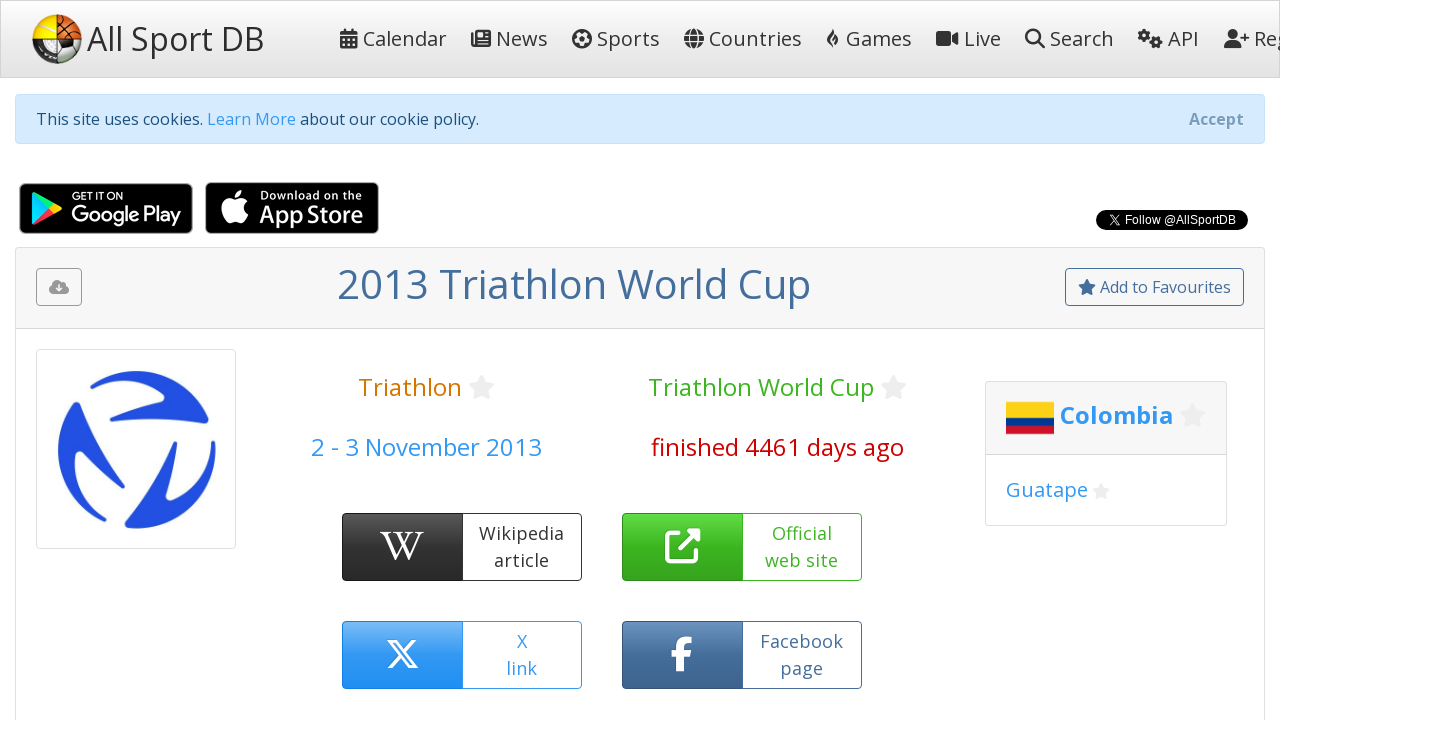

--- FILE ---
content_type: text/html; charset=utf-8
request_url: https://allsportdb.com/Events/2013-Triathlon-World-Cup-878
body_size: 8491
content:

<!DOCTYPE html>
<html lang="en-gb">
<head>
    <meta charset="utf-8" />
    <meta name="viewport" content="width=device-width, initial-scale=1.0" />
    <meta name="keywords" content="sport, sport calendar, world sport calendar, sport database, world sport events, sport events, sport events database, sports calendar, world sports calendar, sports database, world sports events, sports events, sports events database, live stream, tickets, 2013 Triathlon World Cup" />
        <meta name="description" content="AllSportDB contains details of hundreds of sport events around the world and allows sports fans to keep track of their favourite sports - 2013 Triathlon World Cup" />
    <meta name="classification" content="Sport, Sports, All Sports, World Sports, live stream, tickets" />
    <meta name="author" content="AllSportDB.com" />
    <meta name="copyright" content="AllSportDB.com" />
    <title>2013 Triathlon World Cup</title>
    <link rel="icon" type="image/png" href="/favicon.png" />
    <link rel="shortcut icon" type="image/png" href="/favicon.png" />
    <link rel="apple-touch-icon" href="/img/apple-touch-icon.png" />
    <link rel="apple-touch-icon" sizes="72x72" href="/img/apple-touch-icon-72x72.png" />
    <link rel="apple-touch-icon" sizes="114x114" href="/img/apple-touch-icon-114x114.png" />
    <link rel="apple-touch-icon" sizes="144x144" href="/img/apple-touch-icon-144x144.png" />
    <link rel="stylesheet" href="/css/site.css?v2" />
    <link rel="stylesheet" href="/css/bootstrap.css" />
    <link rel="stylesheet" href="https://code.jquery.com/ui/1.12.1/themes/cupertino/jquery-ui.css">

    <link rel="stylesheet" href="/css/fontawesome.css" />
    <link rel="stylesheet" href="/css/brands.css" />
    <link rel="stylesheet" href="/css/solid.css" />

    <!-- Google Tag Manager -->
    <script>
        (function (w, d, s, l, i) {
            w[l] = w[l] || []; w[l].push({
                'gtm.start':
                    new Date().getTime(), event: 'gtm.js'
            }); var f = d.getElementsByTagName(s)[0],
                j = d.createElement(s), dl = l != 'dataLayer' ? '&l=' + l : ''; j.async = true; j.src =
                    'https://www.googletagmanager.com/gtm.js?id=' + i + dl; f.parentNode.insertBefore(j, f);
        })(window, document, 'script', 'dataLayer', 'GTM-KBHH6L');</script>
    <!-- End Google Tag Manager -->
    
        <meta name="twitter:card" content="product" />
        <meta name="twitter:site" content="&amp;AllSportDB" />
        <meta name="twitter:creator" content="&amp;AllSportDB" />
        <meta name="twitter:domain" content="allsportdb.com" />
        <meta name="twitter:title" content="2013 Triathlon World Cup" />
        <meta name="twitter:description" content="AllSportDB contains details of hundreds of sport events around the world and allows sports fans to keep track of their favourite sports - 2013 Triathlon World Cup" />
        <meta name="twitter:image" content="https://storage.allsportdb.com/orig/comp/e0b483c8-dd61-43b3-a3a5-56f68d9868ac" />
        <meta name="twitter:label1" content="Dates" />
        <meta name="twitter:data1" content="2 - 3 November 2013" />
        <meta name="twitter:label2" content="Location" />
        <meta name="twitter:data2" content="Colombia Guatape" />
        <meta property="og:url" content="https://allsportdb.com/Events/2013-Triathlon-World-Cup-878" />
        <meta property="og:type" content="website" />
        <meta property="og:title" content="2013 Triathlon World Cup" />
        <meta property="og:description" content="AllSportDB contains details of hundreds of sport events around the world and allows sports fans to keep track of their favourite sports - 2013 Triathlon World Cup" />
        <meta property="og:image" content="https://storage.allsportdb.com/orig/comp/e0b483c8-dd61-43b3-a3a5-56f68d9868ac" />
        <meta property="fb:app_id" content="1563707857244995" />
        <link rel="canonical" href="https://allsportdb.com/Events/2013-Triathlon-World-Cup-878" />

</head>
<body>

    <!-- Google Tag Manager (noscript) -->
    <noscript>
        <iframe src="https://www.googletagmanager.com/ns.html?id=GTM-KBHH6L"
                height="0" width="0" style="display:none;visibility:hidden"></iframe>
    </noscript>
    <!-- End Google Tag Manager (noscript) -->

    <header>
        <nav class="navbar navbar-expand-lg navbar-light bg-light">
            <div class="container-fluid">
                <a class="navbar-brand text-nowrap" href="/">
                    <img src="/img/logo.png" height="50" width="50" title="AllSportDB.com Logo" alt="AllSportDB.com Logo" />&nbsp;<span class="h2 align-middle pr-5">All Sport DB</span>
                </a>
                <button class="navbar-toggler" type="button" data-bs-toggle="collapse" data-bs-target=".navbar-collapse" aria-controls="navbarSupportedContent" aria-expanded="false" aria-label="Toggle navigation">
                    <span class="navbar-toggler-icon"></span>
                </button>
                <div class="navbar-collapse collapse" id="navbarColor03">
                    <ul class="navbar-nav flex-grow-1">
                        <li class="nav-item">
                            <a class="nav-link text-dark text-nowrap" href="/"><i class="far fa-calendar-alt"></i>&nbsp;Calendar</a>
                        </li>
                        <li class="nav-item">
                            <a class="nav-link text-dark text-nowrap" href="/Home/News"><i class="far fa-newspaper"></i>&nbsp;News</a>
                        </li>
                        <li class="nav-item">
                            <a class="nav-link text-dark text-nowrap" href="/Home/SportIndex"><i class="fa-solid fa-futbol"></i>&nbsp;Sports</a>
                        </li>
                        <li class="nav-item">
                            <a class="nav-link text-dark text-nowrap" href="/Home/CountryIndex"><i class="fa-solid fa-globe"></i>&nbsp;Countries</a>
                        </li>
                        <li class="nav-item">
                            <a class="nav-link text-dark text-nowrap" href="/Home/Games"><i class="fa-brands fa-gripfire"></i>&nbsp;Games</a>
                        </li>
                        <li class="nav-item">
                            <a class="nav-link text-dark text-nowrap" href="/Home/LiveIndex"><i class="fa-solid fa-video"></i>&nbsp;Live</a>
                        </li>
                        <li class="nav-item">
                            <a class="nav-link text-dark text-nowrap" href="/Home/Search"><i class="fa-solid fa-search"></i>&nbsp;Search</a>
                        </li>
                        <li class="nav-item">
                            <a class="nav-link text-dark text-nowrap" href="/Home/ApiIndex"><i class="fa-solid fa-cogs"></i>&nbsp;API</a>
                        </li>
                    </ul>
                    
<ul class="navbar-nav">
        <li class="nav-item">
            <form class="form-inline" action="/Home/Login?returnUrl=https%3A%2F%2Fallsportdb.com%2FEvents%2F2013-Triathlon-World-Cup-878" method="post">
                <button type="submit" class="nav-link btn btn-link text-dark text-nowrap"><i class="fa-solid fa-user-plus"></i>&nbsp;Register</button>
            <input name="__RequestVerificationToken" type="hidden" value="CfDJ8MZzsMkoLeRMoIegHJdUBxKUPVg6--oaQXh7UloEoQHeyRx7xMzssScHOK1u6vx6n2Ys1gLBGCSf4h6E-ohZsfNTm9MrpV9T5PbawqSoh65Ej1IIFmSeY9sGvVvN_lQsUCJcA7GbcYfNesI6t07qGi4" /></form>
        </li>
        <li class="nav-item">
            <form class="form-inline" action="/Home/Login?returnUrl=https%3A%2F%2Fallsportdb.com%2FEvents%2F2013-Triathlon-World-Cup-878" method="post">
                <button type="submit" class="nav-link btn btn-link text-dark text-nowrap"><i class="fa-solid fa-sign-in-alt"></i>&nbsp;Login</button>
            <input name="__RequestVerificationToken" type="hidden" value="CfDJ8MZzsMkoLeRMoIegHJdUBxKUPVg6--oaQXh7UloEoQHeyRx7xMzssScHOK1u6vx6n2Ys1gLBGCSf4h6E-ohZsfNTm9MrpV9T5PbawqSoh65Ej1IIFmSeY9sGvVvN_lQsUCJcA7GbcYfNesI6t07qGi4" /></form>
        </li>
</ul>

                </div>
            </div>
        </nav>
    </header>


    <!-- Begin Facebook button setup script -->
    <div id="fb-root"></div>
    <script async defer crossorigin="anonymous" src="https://connect.facebook.net/en_GB/sdk.js#xfbml=1&version=v6.0&appId=1563707857244995&autoLogAppEvents=1"></script>
    <!-- End Facebook button setup script -->
    <!-- Begin Twitter button setup script -->
    <script async src="https://platform.twitter.com/widgets.js" charset="utf-8"></script>
    <!-- End Twitter button setup script -->

    <div class="container-fluid" style="max-width: 1600px;">
        


        <div id="cookieConsent" class="alert alert-info alert-dismissible fade show mt-3" role="alert">
            This site uses cookies. <a href="/Home/Cookies">Learn More</a> about our cookie policy.
            <button type="button" class="accept-policy close" data-bs-dismiss="alert" aria-label="Close" data-cookie-string=".AspNet.Consent=yes; expires=Wed, 20 Jan 2027 13:27:08 GMT; path=/; secure; samesite=none">
                <span aria-hidden="true">Accept</span>
            </button>
        </div>
        <script>
            (function () {
                var button = document.querySelector("#cookieConsent button[data-cookie-string]");
                button.addEventListener("click", function (event) {
                    document.cookie = button.dataset.cookieString;
                }, false);
            })();
        </script>

        
    <!-- Modal -->
    <div class="modal fade" id="showRegisterPopUpModal" tabindex="-1" role="dialog" aria-labelledby="showRegisterPopUpModalLabel" aria-hidden="true">
        <div class="modal-dialog modal-dialog-centered" role="document">
            <div class="modal-content">
                <div class="modal-header">
                    <h5 class="modal-title" id="showRegisterPopUpModalLabel">Create free personal account</h5>
                </div>
                <div class="modal-body justify-content-center p-4">

                    <div class="alert alert-primary" role="alert">
                        <span class="lead">Benefits for registered users:</span>
                        <ul class="py-3">
                            <li>Select favourite sports, countries, cities, etc.</li>
                            <li>Get email notifications on event updates</li>
                            <li>Get AllSportDB newsletter</li>
                        </ul>
                        <form class="form-inline" action="/Home/Login?returnUrl=https%3A%2F%2Fallsportdb.com%2FEvents%2F2013-Triathlon-World-Cup-878" method="post">
                            <button type="submit" class="btn btn-primary text-nowrap"><i class="fa-solid fa-user-plus"></i><span class="">&nbsp;Register / Login</span></button>
                        <input name="__RequestVerificationToken" type="hidden" value="CfDJ8MZzsMkoLeRMoIegHJdUBxKUPVg6--oaQXh7UloEoQHeyRx7xMzssScHOK1u6vx6n2Ys1gLBGCSf4h6E-ohZsfNTm9MrpV9T5PbawqSoh65Ej1IIFmSeY9sGvVvN_lQsUCJcA7GbcYfNesI6t07qGi4" /></form>
                    </div>

                </div>
                    <div class="modal-footer">
                        <button type="button" class="accept-policy close" data-bs-dismiss="modal" aria-label="Close" data-cookie-string="registerpopupclosed=true">
                            <span aria-hidden="true">Close&nbsp;&times;</span>
                        </button>
                    </div>
                </div>
        </div>
    </div>
    <script>
        (function () {
            var button = document.querySelector("#showRegisterPopUpModal button[data-cookie-string]");
            button.addEventListener("click", function (event) {
                var d = new Date();
                var exdays = 365;
                d.setTime(d.getTime() + (exdays * 24 * 60 * 60 * 1000));
                var expires = "expires=" + d.toUTCString();
                document.cookie = button.dataset.cookieString + ";" + expires + ";path=/;secure;samesite=strict";
            }, false);
        })();

        window.addEventListener("load", function () {
            setTimeout(function () {
                $('#showRegisterPopUpModal').modal('show');
            }, 4000);
        });
    </script>


        


        <main role="main">
            

<script type="application/ld&#x2B;json">
    {
    "@context": "http://schema.org",
    "@type": "SportsEvent",
    "name": "2013 Triathlon World Cup",
    "description": "2013 Triathlon World Cup",

        "startDate" : "2013-11-02",
        "endDate" : "2013-11-03",
    "url" : "https://allsportdb.com/Events/2013-Triathlon-World-Cup-878",
        "image" : ["https://storage.allsportdb.com/orig/comp/e0b483c8-dd61-43b3-a3a5-56f68d9868ac"],
    "performer" : {},
    "location" : [
            {
            "@type" : "City",
            "name" : "Guatape",
            "address" : "Guatape, Colombia"
            }
    ]}
</script>

<div class="row justify-content-between">
    <div class="col-auto">
        <a class="px-1" href='https://play.google.com/store/apps/details?id=com.LorusSoftware.AllSportDBLive'><img alt='Get it on Google Play' src='/img/app_download_google.png' /></a>
        <a class="px-1" href='https://itunes.apple.com/us/app/all-sport-db-live/id1541527180'><img alt='Download on the App Store' src='/img/app_download_apple.png' /></a>
    </div>
    <div class="col-auto mt-3">
        
    <div>
        <div class="text-right">
            <div class="fb-like" data-href="https://allsportdb.com/Events/2013-Triathlon-World-Cup-878" data-width="" data-layout="button_count" data-action="like" data-size="small" data-share="true"></div>
        </div>
        <div class="text-right">
            <a href="https://twitter.com/AllSportDB?ref_src=twsrc%5Etfw" class="twitter-follow-button align-middle" data-show-count="true">Follow @AllSportDB</a>
        </div>
    </div>

    </div>
</div>

<div itemscope itemtype="http://schema.org/Event">

    <div class="card">
        <div class="card-header text-center">
            
<div class="float-left pt-2">
    <div class="btn btn-outline-secondary" title="Please login to download iCalendar" data-bs-toggle="tooltip" data-placement="bottom"><i class="fa-solid fa-cloud-download-alt"></i></div>
</div>

            
<div class="float-right pt-2">
        <a href="/UserAccount/AddFavouriteEvent/878?mode=1" class="btn btn-outline-primary" title="Add to Favourites to get notified about updates and changes" data-bs-toggle="tooltip" data-placement="bottom"><i class="far fa-star"></i>&nbsp;Add to Favourites</a>
</div>
            <h1 itemprop="name" class="text-primary">
                2013 Triathlon World Cup
            </h1>
        </div>
        
<div class="card-body position-relative">
    

    <div class="row">
            <div class="col-auto">
                <img src="https://storage.allsportdb.com/orig/comp/e0b483c8-dd61-43b3-a3a5-56f68d9868ac" style="max-width: 200px; max-height: 200px;" class="img-thumbnail rounded" alt="2013 Triathlon World Cup" />
            </div>
            <link rel="image_src" href="https://storage.allsportdb.com/orig/comp/e0b483c8-dd61-43b3-a3a5-56f68d9868ac" />
        <div class="col">
            <div class="row justify-content-center pt-4">
                <div class="col h4 text-center">
                    <a href="/Sports/Triathlon" class="text-warning">Triathlon</a>
                    
<a href="#" class="link-fav-selected text-warning small" data-object-type="Sport" data-id="51" title="Remove from Favourite Sports" style="display:none" data-bs-toggle="tooltip" data-placement="bottom"><i class="fa-solid fa-star"></i></a>
<a href="#" class="link-fav-deselected text-light" data-object-type="Sport" data-id="51" title="Add to Favourite Sports" style="display:inline" data-bs-toggle="tooltip" data-placement="bottom"><i class="far fa-star"></i></a>

                </div>
                <div class="col h4 text-center">
                    <a href="/Competitions/Triathlon-World-Cup-245" class="text-success">Triathlon World Cup</a>
                    
<a href="#" class="link-fav-selected text-success small" data-object-type="Competition" data-id="245" title="Remove from Favourite Competitions" style="display:none" data-bs-toggle="tooltip" data-placement="bottom"><i class="fa-solid fa-star"></i></a>
<a href="#" class="link-fav-deselected text-light" data-object-type="Competition" data-id="245" title="Add to Favourite Competitions" style="display:inline" data-bs-toggle="tooltip" data-placement="bottom"><i class="far fa-star"></i></a>

                </div>
            </div>
            <div class="row justify-content-center pt-4">
                <div class="col h4 text-center text-info">
                    2 - 3 November 2013
                </div>
                <div class="col h4 text-center text-danger">
                    finished 4461 days ago
                </div>
            </div>
            <div class="row justify-content-center pt-4">

                    <div class="btn-group faevent" title="Wikipedia: http://fr.wikipedia.org/wiki/Coupe_du_monde_de_triathlon_2013" data-bs-toggle="tooltip" data-placement="bottom">
                        <a href="https://fr.wikipedia.org/wiki/Coupe_du_monde_de_triathlon_2013" target="_blank" class="btn btn-dark faeventlink" role="button">
                            <i class="fa-brands fa-wikipedia-w"></i>
                        </a>
                        <a href="https://fr.wikipedia.org/wiki/Coupe_du_monde_de_triathlon_2013" target="_blank" class="btn btn-outline-dark faeventtext" role="button">
                            Wikipedia<br />article
                        </a>
                    </div>
                    <div class="btn-group faevent" title="Website: http://wts.triathlon.org/" role="button" data-bs-toggle="tooltip" data-placement="bottom">
                        <a href='http://wts.triathlon.org/' target=" _blank" class="btn btn-success faeventlink">
                            <i class="fa-solid fa-external-link-alt"></i>
                        </a>
                        <a href='http://wts.triathlon.org/' target=" _blank" class="btn btn-outline-success faeventtext">
                            Official<br />web site
                        </a>
                    </div>
                    <div class="btn-group faevent" title="X tags: @worldtriathlon" role="button" data-bs-toggle="tooltip" data-placement="bottom">
                        <a href='https://twitter.com/worldtriathlon' target="_blank" class="btn btn-info faeventlink">
                            <i class="fa-brands fa-x-twitter"></i>
                        </a>
                        <a href='https://twitter.com/worldtriathlon' target="_blank" class="btn btn-outline-info faeventtext">
                            X<br />link
                        </a>
                    </div>
                    <div class="btn-group faevent" title="Facebook Page: https://www.facebook.com/worldtriathlon" role="button" data-bs-toggle="tooltip" data-placement="bottom">
                        <a href='https://www.facebook.com/worldtriathlon' target="_blank" class="btn btn-primary faeventlink">
                            <i class="fa-brands fa-facebook-f"></i>
                        </a>
                        <a href='https://www.facebook.com/worldtriathlon' target="_blank" class="btn btn-outline-primary faeventtext">
                            Facebook<br />page
                        </a>
                    </div>
            </div>
        </div>
            <div class="justify-content-center p-4">
                
    <div class="card m-2">
        <h4 class="card-header">

            <img src="https://storage.allsportdb.com/flags/flag-co.png" alt="Colombia" width="48" height="48" align="middle" />

                <a href="/Countries/Colombia" class="text-info font-weight-bold">Colombia</a>
                
<a href="#" class="link-fav-selected text-info font-weight-bold" data-object-type="Country" data-id="74" title="Remove from Favourite Countries" style="display:none" data-bs-toggle="tooltip" data-placement="bottom"><i class="fa-solid fa-star"></i></a>
<a href="#" class="link-fav-deselected text-light" data-object-type="Country" data-id="74" title="Add to Favourite Countries" style="display:inline" data-bs-toggle="tooltip" data-placement="bottom"><i class="far fa-star"></i></a>


        </h4>
        <div class="card-body">

                    <a href="/Locations/Guatape-3846" class="lead text-info">Guatape</a>
                    
<a href="#" class="link-fav-selected text-info" data-object-type="Location" data-id="3846" title="Remove from Favourite Cities" style="display:none" data-bs-toggle="tooltip" data-placement="bottom"><i class="fa-solid fa-star"></i></a>
<a href="#" class="link-fav-deselected text-light" data-object-type="Location" data-id="3846" title="Add to Favourite Cities" style="display:inline" data-bs-toggle="tooltip" data-placement="bottom"><i class="far fa-star"></i></a>

        </div>
    </div>
    <br />

            </div>
    </div>
</div>
    </div>


    <br />

    <div class="row">
        <div class="col">
            
<div class="card mb-3">
    <div class="card-header">
        Event Details
    </div>
    <div class="card-body">
        <table class="table table-hover table-borderless table-responsive">
            <tr>
                <th>
                    Sport
                </th>
                <td>
                    &#x1F3CA;&#x1F6B4;&#x1F3C3;
                    <a href="/Sports/Triathlon" class="text-warning">Triathlon</a>
                    
<a href="#" class="link-fav-selected text-warning" data-object-type="Sport" data-id="51" title="Remove from Favourite Sports" style="display:none" data-bs-toggle="tooltip" data-placement="bottom"><i class="fa-solid fa-star"></i></a>
<a href="#" class="link-fav-deselected text-light" data-object-type="Sport" data-id="51" title="Add to Favourite Sports" style="display:inline" data-bs-toggle="tooltip" data-placement="bottom"><i class="far fa-star"></i></a>

                </td>
            </tr>
            <tr>
                <th>
                    Competition
                </th>
                <td>
                    <a href="/Competitions/Triathlon-World-Cup-245" class="text-success">Triathlon World Cup</a>
                    
<a href="#" class="link-fav-selected text-success" data-object-type="Competition" data-id="245" title="Remove from Favourite Competitions" style="display:none" data-bs-toggle="tooltip" data-placement="bottom"><i class="fa-solid fa-star"></i></a>
<a href="#" class="link-fav-deselected text-light" data-object-type="Competition" data-id="245" title="Add to Favourite Competitions" style="display:inline" data-bs-toggle="tooltip" data-placement="bottom"><i class="far fa-star"></i></a>

                </td>
            </tr>
            <tr>
                <th>
                    Event
                </th>
                <td>
                    2013
                </td>
            </tr>
            <tr>
                <th>
                    Date From
                </th>
                <td>
                        <time itemprop="startDate" datetime='2013-11-02'>2 November 2013</time>
                </td>
            </tr>
            <tr>
                <th>
                    Date To
                </th>
                <td>
                        <time itemprop="endDate" datetime='2013-11-03'>3 November 2013</time>
                </td>
            </tr>
            <tr>
                <th>
                    Status
                </th>
                <td>
                    <span class="text-danger">finished 4461 days ago</span>
                </td>
            </tr>
                <tr>
                    <th>
                        Wikipedia
                    </th>
                    <td class="text-nowrap">
                        <a href="https://fr.wikipedia.org/wiki/Coupe_du_monde_de_triathlon_2013" target="_blank" title="http://fr.wikipedia.org/wiki/Coupe_du_monde_de_triathlon_2013"><i class="fa-brands fa-wikipedia-w text-dark font-weight-bold"></i>&nbsp;&nbsp;http://fr.wikipedia.org/wiki/Coupe_du_mo...</a>
                    </td>
                </tr>
                <tr>
                    <th>
                        Website
                    <td class="text-nowrap">
                        <a href='http://wts.triathlon.org/' target="_blank" title="http://wts.triathlon.org/"><i class="fa-solid fa-external-link-alt text-success"></i>&nbsp;&nbsp;http://wts.triathlon.org/</a>
                    </td>
                </tr>
        </table>
    </div>
</div>

        </div>
        <div class="col">
            
<div class="card mb-3">
    <div class="card-header">
        Competition Details
    </div>
    <div class="card-body">
        <table class="table table-hover table-borderless table-responsive">
            <tr>
                <th>
                    Competition
                </th>
                <td>
                    <a href="/Competitions/Triathlon-World-Cup-245" class="text-success">Triathlon World Cup</a>
                    
<a href="#" class="link-fav-selected text-success" data-object-type="Competition" data-id="245" title="Remove from Favourite Competitions" style="display:none" data-bs-toggle="tooltip" data-placement="bottom"><i class="fa-solid fa-star"></i></a>
<a href="#" class="link-fav-deselected text-light" data-object-type="Competition" data-id="245" title="Add to Favourite Competitions" style="display:inline" data-bs-toggle="tooltip" data-placement="bottom"><i class="far fa-star"></i></a>

                </td>
            </tr>
            <tr>
                <th>
                    Age Group
                </th>
                <td>
                    Senior
                </td>
            </tr>
            <tr>
                <th>
                    Gender
                </th>
                <td>
                    Mixed
                </td>
            </tr>
            <tr>
                <th>
                    Continent
                </th>
                <td>
                    World
                </td>
            </tr>
                <tr>
                    <th>
                        Website
                    </th>
                    <td class="text-nowrap">
                        <a href='https://www.triathlon.org' target="_blank"><i class="fa-solid fa-external-link-alt text-success"></i>&nbsp;&nbsp;https://www.triathlon.org</a>
                    </td>
                </tr>
                <tr>
                    <th>
                        Calendar
                    </th>
                    <td class="text-nowrap">
                        <a href='https://www.triathlon.org/events' target="_blank"><i class="far fa-calendar-alt text-warning"></i>&nbsp;&nbsp;https://www.triathlon.org/events</a>
                    </td>
                </tr>
                <tr>
                    <th class="text-nowrap">
                        Facebook Page
                    </th>
                    <td class="text-nowrap">
                        <a href='https://www.facebook.com/worldtriathlon' target="_blank"><i class="fa-brands fa-facebook-f text-primary"></i>&nbsp;&nbsp;https://www.facebook.com/worldtriathlon</a>
                    </td>
                </tr>
                <tr>
                    <th>
                        X Tag
                    </th>
                    <td class="text-nowrap">
                        <a href='https://twitter.com/worldtriathlon' target="_blank" title="@worldtriathlon"><i class="fa-brands fa-x-twitter text-info"></i>&nbsp;&nbsp;@worldtriathlon</a>
                    </td>
                </tr>
        </table>
    </div>
</div>

        </div>
        <div class="col">
            
<div class="card mb-3">
    <div class="card-header">
        Related Events
    </div>
    <div class="card-body overflow-auto" style="max-height: 500px;">
        <table class="table table-sm table-hover table-borderless">
                <tr class="">
                        <td class="align-middle">
                            <img src="https://storage.allsportdb.com/thumb/comp/e0b483c8-dd61-43b3-a3a5-56f68d9868ac" title="2013 Triathlon World Cup" data-bs-toggle="tooltip" data-placement="bottom" style="max-height: 50px; max-width: 50px;" />
                        </td>
                        <td class="align-middle">
                            <a href="/Events/2013-Triathlon-World-Cup-869" class="text-primary font-weight-bold" style="text-decoration: line-through;" title="2013 Triathlon World Cup" data-bs-toggle="tooltip" data-placement="bottom">16 - 17 March 2013 </a>
                            
    <div class="small">
            <img src="https://storage.allsportdb.com/flags/flag-au.png" alt='Australia' title='Australia' style="width: 20px; height: 20px;" />
            <a href="/Countries/Australia" class="text-info font-weight-bold">Australia</a>
            
<a href="#" class="link-fav-selected text-info font-weight-bold" data-object-type="Country" data-id="37" title="Remove from Favourite Countries" style="display:none" data-bs-toggle="tooltip" data-placement="bottom"><i class="fa-solid fa-star"></i></a>
<a href="#" class="link-fav-deselected text-light" data-object-type="Country" data-id="37" title="Add to Favourite Countries" style="display:inline" data-bs-toggle="tooltip" data-placement="bottom"><i class="far fa-star"></i></a>

            <a href="/Locations/Mooloolaba-3837" class="text-info">Mooloolaba</a>
            
<a href="#" class="link-fav-selected text-info" data-object-type="Location" data-id="3837" title="Remove from Favourite Cities" style="display:none" data-bs-toggle="tooltip" data-placement="bottom"><i class="fa-solid fa-star"></i></a>
<a href="#" class="link-fav-deselected text-light" data-object-type="Location" data-id="3837" title="Add to Favourite Cities" style="display:inline" data-bs-toggle="tooltip" data-placement="bottom"><i class="far fa-star"></i></a>

    </div>
    <div itemprop="location" itemscope itemtype="http://schema.org/Place">
            <meta itemprop="name" content="Mooloolaba" />
            <span itemprop="geo" itemscope itemtype="http://schema.org/GeoCoordinates">
                <meta itemprop="latitude" content="-26.682000" />
                <meta itemprop="longitude" content="153.118000" />
            </span>
            <span itemprop="address" itemscope itemtype="http://schema.org/PostalAddress">
                <meta itemprop="addressCountry" content="Australia" />
                <meta itemprop="addressLocality" content="Mooloolaba" />
            </span>
    </div>

                        </td>
                </tr>
                <tr class="">
                        <td class="align-middle">
                            <img src="https://storage.allsportdb.com/thumb/comp/e0b483c8-dd61-43b3-a3a5-56f68d9868ac" title="2013 Triathlon World Cup" data-bs-toggle="tooltip" data-placement="bottom" style="max-height: 50px; max-width: 50px;" />
                        </td>
                        <td class="align-middle">
                            <a href="/Events/2013-Triathlon-World-Cup-870" class="text-primary font-weight-bold" style="text-decoration: line-through;" title="2013 Triathlon World Cup" data-bs-toggle="tooltip" data-placement="bottom">14 April 2013 </a>
                            
    <div class="small">
            <img src="https://storage.allsportdb.com/flags/flag-jp.png" alt='Japan' title='Japan' style="width: 20px; height: 20px;" />
            <a href="/Countries/Japan" class="text-info font-weight-bold">Japan</a>
            
<a href="#" class="link-fav-selected text-info font-weight-bold" data-object-type="Country" data-id="15" title="Remove from Favourite Countries" style="display:none" data-bs-toggle="tooltip" data-placement="bottom"><i class="fa-solid fa-star"></i></a>
<a href="#" class="link-fav-deselected text-light" data-object-type="Country" data-id="15" title="Add to Favourite Countries" style="display:inline" data-bs-toggle="tooltip" data-placement="bottom"><i class="far fa-star"></i></a>

            <a href="/Locations/Ishigaki-3838" class="text-info">Ishigaki</a>
            
<a href="#" class="link-fav-selected text-info" data-object-type="Location" data-id="3838" title="Remove from Favourite Cities" style="display:none" data-bs-toggle="tooltip" data-placement="bottom"><i class="fa-solid fa-star"></i></a>
<a href="#" class="link-fav-deselected text-light" data-object-type="Location" data-id="3838" title="Add to Favourite Cities" style="display:inline" data-bs-toggle="tooltip" data-placement="bottom"><i class="far fa-star"></i></a>

    </div>
    <div itemprop="location" itemscope itemtype="http://schema.org/Place">
            <meta itemprop="name" content="Ishigaki" />
            <span itemprop="geo" itemscope itemtype="http://schema.org/GeoCoordinates">
                <meta itemprop="latitude" content="24.340560" />
                <meta itemprop="longitude" content="124.155560" />
            </span>
            <span itemprop="address" itemscope itemtype="http://schema.org/PostalAddress">
                <meta itemprop="addressCountry" content="Japan" />
                <meta itemprop="addressLocality" content="Ishigaki" />
            </span>
    </div>

                        </td>
                </tr>
                <tr class="">
                        <td class="align-middle">
                            <img src="https://storage.allsportdb.com/thumb/comp/e0b483c8-dd61-43b3-a3a5-56f68d9868ac" title="2013 Triathlon World Cup" data-bs-toggle="tooltip" data-placement="bottom" style="max-height: 50px; max-width: 50px;" />
                        </td>
                        <td class="align-middle">
                            <a href="/Events/2013-Triathlon-World-Cup-871" class="text-primary font-weight-bold" style="text-decoration: line-through;" title="2013 Triathlon World Cup" data-bs-toggle="tooltip" data-placement="bottom">19 May 2013 </a>
                            
    <div class="small">
            <img src="https://storage.allsportdb.com/flags/flag-mx.png" alt='Mexico' title='Mexico' style="width: 20px; height: 20px;" />
            <a href="/Countries/Mexico" class="text-info font-weight-bold">Mexico</a>
            
<a href="#" class="link-fav-selected text-info font-weight-bold" data-object-type="Country" data-id="47" title="Remove from Favourite Countries" style="display:none" data-bs-toggle="tooltip" data-placement="bottom"><i class="fa-solid fa-star"></i></a>
<a href="#" class="link-fav-deselected text-light" data-object-type="Country" data-id="47" title="Add to Favourite Countries" style="display:inline" data-bs-toggle="tooltip" data-placement="bottom"><i class="far fa-star"></i></a>

            <a href="/Locations/Huatulco-3839" class="text-info">Huatulco</a>
            
<a href="#" class="link-fav-selected text-info" data-object-type="Location" data-id="3839" title="Remove from Favourite Cities" style="display:none" data-bs-toggle="tooltip" data-placement="bottom"><i class="fa-solid fa-star"></i></a>
<a href="#" class="link-fav-deselected text-light" data-object-type="Location" data-id="3839" title="Add to Favourite Cities" style="display:inline" data-bs-toggle="tooltip" data-placement="bottom"><i class="far fa-star"></i></a>

    </div>
    <div itemprop="location" itemscope itemtype="http://schema.org/Place">
            <meta itemprop="name" content="Huatulco" />
            <span itemprop="geo" itemscope itemtype="http://schema.org/GeoCoordinates">
                <meta itemprop="latitude" content="15.850000" />
                <meta itemprop="longitude" content="-96.333000" />
            </span>
            <span itemprop="address" itemscope itemtype="http://schema.org/PostalAddress">
                <meta itemprop="addressCountry" content="Mexico" />
                <meta itemprop="addressLocality" content="Huatulco" />
            </span>
    </div>

                        </td>
                </tr>
                <tr class="">
                        <td class="align-middle">
                            <img src="https://storage.allsportdb.com/thumb/comp/e0b483c8-dd61-43b3-a3a5-56f68d9868ac" title="2013 Triathlon World Cup" data-bs-toggle="tooltip" data-placement="bottom" style="max-height: 50px; max-width: 50px;" />
                        </td>
                        <td class="align-middle">
                            <a href="/Events/2013-Triathlon-World-Cup-872" class="text-primary font-weight-bold" style="text-decoration: line-through;" title="2013 Triathlon World Cup" data-bs-toggle="tooltip" data-placement="bottom">22 - 23 June 2013 </a>
                            
    <div class="small">
            <img src="https://storage.allsportdb.com/flags/flag-ca.png" alt='Canada' title='Canada' style="width: 20px; height: 20px;" />
            <a href="/Countries/Canada" class="text-info font-weight-bold">Canada</a>
            
<a href="#" class="link-fav-selected text-info font-weight-bold" data-object-type="Country" data-id="4" title="Remove from Favourite Countries" style="display:none" data-bs-toggle="tooltip" data-placement="bottom"><i class="fa-solid fa-star"></i></a>
<a href="#" class="link-fav-deselected text-light" data-object-type="Country" data-id="4" title="Add to Favourite Countries" style="display:inline" data-bs-toggle="tooltip" data-placement="bottom"><i class="far fa-star"></i></a>

            <a href="/Locations/Edmonton-3840" class="text-info">Edmonton</a>
            
<a href="#" class="link-fav-selected text-info" data-object-type="Location" data-id="3840" title="Remove from Favourite Cities" style="display:none" data-bs-toggle="tooltip" data-placement="bottom"><i class="fa-solid fa-star"></i></a>
<a href="#" class="link-fav-deselected text-light" data-object-type="Location" data-id="3840" title="Add to Favourite Cities" style="display:inline" data-bs-toggle="tooltip" data-placement="bottom"><i class="far fa-star"></i></a>

    </div>
    <div itemprop="location" itemscope itemtype="http://schema.org/Place">
            <meta itemprop="name" content="Edmonton" />
            <span itemprop="geo" itemscope itemtype="http://schema.org/GeoCoordinates">
                <meta itemprop="latitude" content="53.530000" />
                <meta itemprop="longitude" content="-113.500000" />
            </span>
            <span itemprop="address" itemscope itemtype="http://schema.org/PostalAddress">
                <meta itemprop="addressCountry" content="Canada" />
                <meta itemprop="addressLocality" content="Edmonton" />
            </span>
    </div>

                        </td>
                </tr>
                <tr class="">
                        <td class="align-middle">
                            <img src="https://storage.allsportdb.com/thumb/comp/e0b483c8-dd61-43b3-a3a5-56f68d9868ac" title="2013 Triathlon World Cup" data-bs-toggle="tooltip" data-placement="bottom" style="max-height: 50px; max-width: 50px;" />
                        </td>
                        <td class="align-middle">
                            <a href="/Events/2013-Triathlon-World-Cup-873" class="text-primary font-weight-bold" style="text-decoration: line-through;" title="2013 Triathlon World Cup" data-bs-toggle="tooltip" data-placement="bottom">14 July 2013 </a>
                            
    <div class="small">
            <img src="https://storage.allsportdb.com/flags/flag-es.png" alt='Spain' title='Spain' style="width: 20px; height: 20px;" />
            <a href="/Countries/Spain" class="text-info font-weight-bold">Spain</a>
            
<a href="#" class="link-fav-selected text-info font-weight-bold" data-object-type="Country" data-id="28" title="Remove from Favourite Countries" style="display:none" data-bs-toggle="tooltip" data-placement="bottom"><i class="fa-solid fa-star"></i></a>
<a href="#" class="link-fav-deselected text-light" data-object-type="Country" data-id="28" title="Add to Favourite Countries" style="display:inline" data-bs-toggle="tooltip" data-placement="bottom"><i class="far fa-star"></i></a>

            <a href="/Locations/Palamos-3841" class="text-info">Palamos</a>
            
<a href="#" class="link-fav-selected text-info" data-object-type="Location" data-id="3841" title="Remove from Favourite Cities" style="display:none" data-bs-toggle="tooltip" data-placement="bottom"><i class="fa-solid fa-star"></i></a>
<a href="#" class="link-fav-deselected text-light" data-object-type="Location" data-id="3841" title="Add to Favourite Cities" style="display:inline" data-bs-toggle="tooltip" data-placement="bottom"><i class="far fa-star"></i></a>

    </div>
    <div itemprop="location" itemscope itemtype="http://schema.org/Place">
            <meta itemprop="name" content="Palamos" />
            <span itemprop="geo" itemscope itemtype="http://schema.org/GeoCoordinates">
                <meta itemprop="latitude" content="41.850000" />
                <meta itemprop="longitude" content="3.133000" />
            </span>
            <span itemprop="address" itemscope itemtype="http://schema.org/PostalAddress">
                <meta itemprop="addressCountry" content="Spain" />
                <meta itemprop="addressLocality" content="Palamos" />
            </span>
    </div>

                        </td>
                </tr>
                <tr class="">
                        <td class="align-middle">
                            <img src="https://storage.allsportdb.com/thumb/comp/e0b483c8-dd61-43b3-a3a5-56f68d9868ac" title="2013 Triathlon World Cup" data-bs-toggle="tooltip" data-placement="bottom" style="max-height: 50px; max-width: 50px;" />
                        </td>
                        <td class="align-middle">
                            <a href="/Events/2013-Triathlon-World-Cup-874" class="text-primary font-weight-bold" style="text-decoration: line-through;" title="2013 Triathlon World Cup" data-bs-toggle="tooltip" data-placement="bottom">10 - 11 August 2013 </a>
                            
    <div class="small">
            <img src="https://storage.allsportdb.com/flags/flag-hu.png" alt='Hungary' title='Hungary' style="width: 20px; height: 20px;" />
            <a href="/Countries/Hungary" class="text-info font-weight-bold">Hungary</a>
            
<a href="#" class="link-fav-selected text-info font-weight-bold" data-object-type="Country" data-id="13" title="Remove from Favourite Countries" style="display:none" data-bs-toggle="tooltip" data-placement="bottom"><i class="fa-solid fa-star"></i></a>
<a href="#" class="link-fav-deselected text-light" data-object-type="Country" data-id="13" title="Add to Favourite Countries" style="display:inline" data-bs-toggle="tooltip" data-placement="bottom"><i class="far fa-star"></i></a>

            <a href="/Locations/Tiszaujvaros-3842" class="text-info">Tiszaujvaros</a>
            
<a href="#" class="link-fav-selected text-info" data-object-type="Location" data-id="3842" title="Remove from Favourite Cities" style="display:none" data-bs-toggle="tooltip" data-placement="bottom"><i class="fa-solid fa-star"></i></a>
<a href="#" class="link-fav-deselected text-light" data-object-type="Location" data-id="3842" title="Add to Favourite Cities" style="display:inline" data-bs-toggle="tooltip" data-placement="bottom"><i class="far fa-star"></i></a>

    </div>
    <div itemprop="location" itemscope itemtype="http://schema.org/Place">
            <meta itemprop="name" content="Tiszaujvaros" />
            <span itemprop="geo" itemscope itemtype="http://schema.org/GeoCoordinates">
                <meta itemprop="latitude" content="47.922810" />
                <meta itemprop="longitude" content="21.052190" />
            </span>
            <span itemprop="address" itemscope itemtype="http://schema.org/PostalAddress">
                <meta itemprop="addressCountry" content="Hungary" />
                <meta itemprop="addressLocality" content="Tiszaujvaros" />
            </span>
    </div>

                        </td>
                </tr>
                <tr class="">
                        <td class="align-middle">
                            <img src="https://storage.allsportdb.com/thumb/comp/e0b483c8-dd61-43b3-a3a5-56f68d9868ac" title="2013 Triathlon World Cup" data-bs-toggle="tooltip" data-placement="bottom" style="max-height: 50px; max-width: 50px;" />
                        </td>
                        <td class="align-middle">
                            <a href="/Events/2013-Triathlon-World-Cup-875" class="text-primary font-weight-bold" style="text-decoration: line-through;" title="2013 Triathlon World Cup" data-bs-toggle="tooltip" data-placement="bottom">28 - 29 September 2013 </a>
                            
    <div class="small">
            <img src="https://storage.allsportdb.com/flags/flag-es.png" alt='Spain' title='Spain' style="width: 20px; height: 20px;" />
            <a href="/Countries/Spain" class="text-info font-weight-bold">Spain</a>
            
<a href="#" class="link-fav-selected text-info font-weight-bold" data-object-type="Country" data-id="28" title="Remove from Favourite Countries" style="display:none" data-bs-toggle="tooltip" data-placement="bottom"><i class="fa-solid fa-star"></i></a>
<a href="#" class="link-fav-deselected text-light" data-object-type="Country" data-id="28" title="Add to Favourite Countries" style="display:inline" data-bs-toggle="tooltip" data-placement="bottom"><i class="far fa-star"></i></a>

            <a href="/Locations/Alicante-3843" class="text-info">Alicante</a>
            
<a href="#" class="link-fav-selected text-info" data-object-type="Location" data-id="3843" title="Remove from Favourite Cities" style="display:none" data-bs-toggle="tooltip" data-placement="bottom"><i class="fa-solid fa-star"></i></a>
<a href="#" class="link-fav-deselected text-light" data-object-type="Location" data-id="3843" title="Add to Favourite Cities" style="display:inline" data-bs-toggle="tooltip" data-placement="bottom"><i class="far fa-star"></i></a>

    </div>
    <div itemprop="location" itemscope itemtype="http://schema.org/Place">
            <meta itemprop="name" content="Alicante" />
            <span itemprop="geo" itemscope itemtype="http://schema.org/GeoCoordinates">
                <meta itemprop="latitude" content="38.345280" />
                <meta itemprop="longitude" content="-0.483060" />
            </span>
            <span itemprop="address" itemscope itemtype="http://schema.org/PostalAddress">
                <meta itemprop="addressCountry" content="Spain" />
                <meta itemprop="addressLocality" content="Alicante" />
            </span>
    </div>

                        </td>
                </tr>
                <tr class="">
                        <td class="align-middle">
                            <img src="https://storage.allsportdb.com/thumb/comp/e0b483c8-dd61-43b3-a3a5-56f68d9868ac" title="2013 Triathlon World Cup" data-bs-toggle="tooltip" data-placement="bottom" style="max-height: 50px; max-width: 50px;" />
                        </td>
                        <td class="align-middle">
                            <a href="/Events/2013-Triathlon-World-Cup-876" class="text-primary font-weight-bold" style="text-decoration: line-through;" title="2013 Triathlon World Cup" data-bs-toggle="tooltip" data-placement="bottom">6 October 2013 </a>
                            
    <div class="small">
            <img src="https://storage.allsportdb.com/flags/flag-mx.png" alt='Mexico' title='Mexico' style="width: 20px; height: 20px;" />
            <a href="/Countries/Mexico" class="text-info font-weight-bold">Mexico</a>
            
<a href="#" class="link-fav-selected text-info font-weight-bold" data-object-type="Country" data-id="47" title="Remove from Favourite Countries" style="display:none" data-bs-toggle="tooltip" data-placement="bottom"><i class="fa-solid fa-star"></i></a>
<a href="#" class="link-fav-deselected text-light" data-object-type="Country" data-id="47" title="Add to Favourite Countries" style="display:inline" data-bs-toggle="tooltip" data-placement="bottom"><i class="far fa-star"></i></a>

            <a href="/Locations/Cozumel-3844" class="text-info">Cozumel</a>
            
<a href="#" class="link-fav-selected text-info" data-object-type="Location" data-id="3844" title="Remove from Favourite Cities" style="display:none" data-bs-toggle="tooltip" data-placement="bottom"><i class="fa-solid fa-star"></i></a>
<a href="#" class="link-fav-deselected text-light" data-object-type="Location" data-id="3844" title="Add to Favourite Cities" style="display:inline" data-bs-toggle="tooltip" data-placement="bottom"><i class="far fa-star"></i></a>

    </div>
    <div itemprop="location" itemscope itemtype="http://schema.org/Place">
            <meta itemprop="name" content="Cozumel" />
            <span itemprop="geo" itemscope itemtype="http://schema.org/GeoCoordinates">
                <meta itemprop="latitude" content="20.417000" />
                <meta itemprop="longitude" content="-86.917000" />
            </span>
            <span itemprop="address" itemscope itemtype="http://schema.org/PostalAddress">
                <meta itemprop="addressCountry" content="Mexico" />
                <meta itemprop="addressLocality" content="Cozumel" />
            </span>
    </div>

                        </td>
                </tr>
                <tr class="">
                        <td class="align-middle">
                            <img src="https://storage.allsportdb.com/thumb/comp/e0b483c8-dd61-43b3-a3a5-56f68d9868ac" title="2013 Triathlon World Cup" data-bs-toggle="tooltip" data-placement="bottom" style="max-height: 50px; max-width: 50px;" />
                        </td>
                        <td class="align-middle">
                            <a href="/Events/2013-Triathlon-World-Cup-877" class="text-primary font-weight-bold" style="text-decoration: line-through;" title="2013 Triathlon World Cup" data-bs-toggle="tooltip" data-placement="bottom">12 October 2013 </a>
                            
    <div class="small">
            <img src="https://storage.allsportdb.com/flags/flag-kr.png" alt='South Korea' title='South Korea' style="width: 20px; height: 20px;" />
            <a href="/Countries/South-Korea" class="text-info font-weight-bold">South Korea</a>
            
<a href="#" class="link-fav-selected text-info font-weight-bold" data-object-type="Country" data-id="54" title="Remove from Favourite Countries" style="display:none" data-bs-toggle="tooltip" data-placement="bottom"><i class="fa-solid fa-star"></i></a>
<a href="#" class="link-fav-deselected text-light" data-object-type="Country" data-id="54" title="Add to Favourite Countries" style="display:inline" data-bs-toggle="tooltip" data-placement="bottom"><i class="far fa-star"></i></a>

            <a href="/Locations/Tongyeong-3845" class="text-info">Tongyeong</a>
            
<a href="#" class="link-fav-selected text-info" data-object-type="Location" data-id="3845" title="Remove from Favourite Cities" style="display:none" data-bs-toggle="tooltip" data-placement="bottom"><i class="fa-solid fa-star"></i></a>
<a href="#" class="link-fav-deselected text-light" data-object-type="Location" data-id="3845" title="Add to Favourite Cities" style="display:inline" data-bs-toggle="tooltip" data-placement="bottom"><i class="far fa-star"></i></a>

    </div>
    <div itemprop="location" itemscope itemtype="http://schema.org/Place">
            <meta itemprop="name" content="Tongyeong" />
            <span itemprop="geo" itemscope itemtype="http://schema.org/GeoCoordinates">
                <meta itemprop="latitude" content="34.833000" />
                <meta itemprop="longitude" content="128.417000" />
            </span>
            <span itemprop="address" itemscope itemtype="http://schema.org/PostalAddress">
                <meta itemprop="addressCountry" content="South Korea" />
                <meta itemprop="addressLocality" content="Tongyeong" />
            </span>
    </div>

                        </td>
                </tr>
                <tr class="border">
                        <td class="align-middle">
                            <img src="https://storage.allsportdb.com/thumb/comp/e0b483c8-dd61-43b3-a3a5-56f68d9868ac" title="2013 Triathlon World Cup" data-bs-toggle="tooltip" data-placement="bottom" style="max-height: 50px; max-width: 50px;" />
                        </td>
                        <td class="align-middle">
                            <a href="/Events/2013-Triathlon-World-Cup-878" class="text-primary font-weight-bold" style="text-decoration: line-through;" title="2013 Triathlon World Cup" data-bs-toggle="tooltip" data-placement="bottom">2 - 3 November 2013 </a>
                            
    <div class="small">
            <img src="https://storage.allsportdb.com/flags/flag-co.png" alt='Colombia' title='Colombia' style="width: 20px; height: 20px;" />
            <a href="/Countries/Colombia" class="text-info font-weight-bold">Colombia</a>
            
<a href="#" class="link-fav-selected text-info font-weight-bold" data-object-type="Country" data-id="74" title="Remove from Favourite Countries" style="display:none" data-bs-toggle="tooltip" data-placement="bottom"><i class="fa-solid fa-star"></i></a>
<a href="#" class="link-fav-deselected text-light" data-object-type="Country" data-id="74" title="Add to Favourite Countries" style="display:inline" data-bs-toggle="tooltip" data-placement="bottom"><i class="far fa-star"></i></a>

            <a href="/Locations/Guatape-3846" class="text-info">Guatape</a>
            
<a href="#" class="link-fav-selected text-info" data-object-type="Location" data-id="3846" title="Remove from Favourite Cities" style="display:none" data-bs-toggle="tooltip" data-placement="bottom"><i class="fa-solid fa-star"></i></a>
<a href="#" class="link-fav-deselected text-light" data-object-type="Location" data-id="3846" title="Add to Favourite Cities" style="display:inline" data-bs-toggle="tooltip" data-placement="bottom"><i class="far fa-star"></i></a>

    </div>
    <div itemprop="location" itemscope itemtype="http://schema.org/Place">
            <meta itemprop="name" content="Guatape" />
            <span itemprop="geo" itemscope itemtype="http://schema.org/GeoCoordinates">
                <meta itemprop="latitude" content="6.233000" />
                <meta itemprop="longitude" content="-75.167000" />
            </span>
            <span itemprop="address" itemscope itemtype="http://schema.org/PostalAddress">
                <meta itemprop="addressCountry" content="Colombia" />
                <meta itemprop="addressLocality" content="Guatape" />
            </span>
    </div>

                        </td>
                </tr>
        </table>
    </div>
</div>

        </div>
    </div>


    <br />

    
<div class="card">
    <div class="card-header">
        <i class="fa-solid fa-globe"></i>&nbsp;&nbsp;Event Location(s)
    </div>
    <div class="card-body">
        <table class="table table-hover table-borderless">
            <tr>
                <th>
                    Country
                </th>
                <th>
                    City
                </th>
                <th>

                </th>
            </tr>
                <tr itemprop="location" itemscope itemtype="http://schema.org/Place">
                    <td>
                        <div class="font-weight-bold">
                                <a href="/Countries/Colombia">
                                    <img src="https://storage.allsportdb.com/flags/flag-co.png" alt="Colombia" width="20" height="20" align="middle" />
                                    Colombia
                                    
<a href="#" class="link-fav-selected text-info font-weight-bold" data-object-type="Country" data-id="74" title="Remove from Favourite Countries" style="display:none" data-bs-toggle="tooltip" data-placement="bottom"><i class="fa-solid fa-star"></i></a>
<a href="#" class="link-fav-deselected text-light" data-object-type="Country" data-id="74" title="Add to Favourite Countries" style="display:inline" data-bs-toggle="tooltip" data-placement="bottom"><i class="far fa-star"></i></a>

                                </a>
                        </div>
                    </td>
                    <td>
                        <a href="/Locations/Guatape-3846" style="" itemprop="name">Guatape</a>
                        
<a href="#" class="link-fav-selected text-info" data-object-type="Location" data-id="3846" title="Remove from Favourite Cities" style="display:none" data-bs-toggle="tooltip" data-placement="bottom"><i class="fa-solid fa-star"></i></a>
<a href="#" class="link-fav-deselected text-light" data-object-type="Location" data-id="3846" title="Add to Favourite Cities" style="display:inline" data-bs-toggle="tooltip" data-placement="bottom"><i class="far fa-star"></i></a>


                        <span itemprop="geo" itemscope itemtype="http://schema.org/GeoCoordinates">
                            <meta itemprop="latitude" content="6.233000" />
                            <meta itemprop="longitude" content="-75.167000" />
                        </span>

                        <span itemprop="address" itemscope itemtype="http://schema.org/PostalAddress">
                            <meta itemprop="addressCountry" content="Colombia" />
                            <meta itemprop="addressLocality" content="Guatape" />
                        </span>
                    </td>

                </tr>
        </table>
        <div>
        </div>

    </div>
</div>



</div>

<br />


        <div class="card">
            <div class="card-header">
                <i class="fa-solid fa-map-marked-alt"></i>&nbsp;&nbsp;Map
            </div>
            <div class="card-body">
                <div class="text-center overflow-auto">
                    <a href="/Home/MapLocation/1905096652" target="_blank" title="Click to open dynamic map">
                        <img src="https://maps.googleapis.com/maps/api/staticmap?size=640x500&amp;zoom=7&amp;markers=color:red%7Clabel:G%7C6.233000,-75.167000&amp;key=AIzaSyA6MoU0g4wsZyXtBKNIdLHj2749WMe9UyA" alt="map" />
                    </a>
                </div>
            </div>
        </div>


    <br />
    <div class="row">
        <div class="col">
            
<div class="card">
    <div class="card-header">
        <i class="fa-solid fa-plane-departure"></i>&nbsp;&nbsp;Flight Search
    </div>
    <div class="card-body">
        <div data-skyscanner-widget="SearchWidget"
             data-locale="en-GB"
             data-market="GB"
             data-currency="GBP"
             data-flight-outbound-date='2013-11-01'
             data-flight-inbound-date='2013-11-04'
             data-destination-name="'Guatape Colombia'"
             data-origin-geo-lookup="true"></div>
        <script src="https://widgets.skyscanner.net/widget-server/js/loader.js" async></script>
    </div>
</div>

        </div>
        <div class="col">
            
<div class="card">
    <div class="card-header">
        <i class="fa-solid fa-hotel"></i>&nbsp;&nbsp;Hotel Search
    </div>
    <div class="card-body">
        <div data-skyscanner-widget="HotelSearchWidget"
             data-locale="en-GB"
             data-market="GB"
             data-currency="GBP"
             data-destination-name="'Guatape Colombia'"
             data-hotel-check-in-date='2013-11-01'
             data-hotel-check-out-date='2013-11-04'></div>
        <script src="https://widgets.skyscanner.net/widget-server/js/loader.js" async></script>
    </div>
</div>

        </div>
        <div class="col">
            
<div class="card">
    <div class="card-header">
        <i class="fa-solid fa-car"></i>&nbsp;&nbsp;Car Hire Search
    </div>
    <div class="card-body">
        <div data-skyscanner-widget="CarHireWidget"
             data-locale="en-GB"
             data-market="GB"
             data-currency="GBP"
             data-destination-name="'Guatape'"
             data-car-pick-up-date='2013-11-01'
             data-car-drop-off-date='2013-11-04'></div>
    </div>
    <script src="https://widgets.skyscanner.net/widget-server/js/loader.js" async></script>
</div>

        </div>
    </div>


        </main>
    </div>

    <footer class="footer text-muted text-center mt-4 border-top font-weight-bold">
        <div class="container-fluid">
            <br />
            <div class="p-1">
                <a href="/Home/About">About</a> |
                <a href="/Home/Privacy">Privacy Policy</a> |
                <a href="/Home/Terms">Terms And Conditions</a> |
                <a href="/Home/Cookies">Cookie Policy</a>
            </div>
            <div class="p-1">
                Copyright &copy; <a href="https://www.lorus-software.co.uk" target="_blank">Lorus Software Limited</a>
                2012 - 2026
            </div>
            <div class="p-1">
                Contact: <a href="/cdn-cgi/l/email-protection#f39596969791929098b3929f9f80839c81879791dd909c9ecc80869199969087cea49691809a8796d6c1c39596969791929098"><span class="__cf_email__" data-cfemail="44222121202625272f0425282837342b363020266a272b29">[email&#160;protected]</span></a>
            </div>
            <br />
            <div class="p-1 h1">
                <a class="p-3" href="https://www.facebook.com/AllSportDB" title="AllSportDB on Facebook" target="_blank"><i class="fa-brands fa-facebook-f" style="color: #3b5998;"></i></a>
                <a class="p-3" href="https://twitter.com/AllSportDB" title="AllSportDB on X" target="_blank"><i class="fa-brands fa-x-twitter" style="color: #00acee;"></i></a>
                <a class="p-3" href="https://allsportdb.wordpress.com" title="AllSportDB on Wordpress" target="_blank"><i class="fa-brands fa-wordpress-simple" style="color: #21759b;"></i></a>
                <a class="p-3" href="https://allsportdb.blogspot.co.uk" title="AllSportDB on Blogger" target="_blank"><i class="fa-brands fa-blogger-b" style="color: #fc4f08;"></i></a>
                <a class="p-3" href="https://allsportdb.com/Feed" title="RSS feed of AllSportDB" target="_blank"><i class="fa-solid fa-rss" style="color: #ee802f;"></i></a>
            </div>
            <br />
            <div class="p-1">
                <a class="p-1" href='https://play.google.com/store/apps/details?id=com.LorusSoftware.AllSportDBLive'><img alt='Get it on Google Play' src='/img/app_download_google.png' /></a>
                <a class="p-1" href='https://itunes.apple.com/us/app/all-sport-db-live/id1541527180'><img alt='Download on the App Store' src='/img/app_download_apple.png' /></a>
            </div>
            <hr />
            <div>
                <p class="small mx-auto" style="max-width: 1050px;">
                    *Disclaimer:
                    - Event information presented on AllSportDB.com may not be fully accurate.
                    - Event logos may be protected by copyright and trademark of their owners.
                    - Presentation of these logos on AllSportDB.com web site and associated online platforms and mobile applications is considered to qualify as 'Fair dealing' in United Kingdom law.
                </p>
            </div>
            <br />
            &nbsp;
        </div>
    </footer>

    <!-- Modal -->
    <div class="modal fade" id="favouritesErrorModal" tabindex="-1" role="dialog" aria-labelledby="favouritesErrorModalLabel" aria-hidden="true">
        <div class="modal-dialog modal-dialog-centered" role="document">
            <div class="modal-content">
                <div class="modal-header">
                    <h5 class="modal-title" id="favouritesErrorModalLabel">Add to Favourites</h5>
                    <button type="button" class="close" data-bs-dismiss="modal" aria-label="Close">
                        <span aria-hidden="true">&times;</span>
                    </button>
                </div>
                <div class="modal-body h4 text-primary font-weight-bold">
                    You are not logged in. Please login or register.
                </div>
                <div class="modal-footer">
                    <button type="button" class="btn btn-primary" data-bs-dismiss="modal">Close</button>
                </div>
            </div>
        </div>
    </div>

    <script data-cfasync="false" src="/cdn-cgi/scripts/5c5dd728/cloudflare-static/email-decode.min.js"></script><script src="https://code.jquery.com/jquery-3.6.0.min.js"></script>
    <script src="https://code.jquery.com/ui/1.13.2/jquery-ui.min.js"></script>
    <script src="https://cdn.jsdelivr.net/npm/bootstrap@5.1.3/dist/js/bootstrap.bundle.min.js" integrity="sha384-ka7Sk0Gln4gmtz2MlQnikT1wXgYsOg+OMhuP+IlRH9sENBO0LRn5q+8nbTov4+1p" crossorigin="anonymous"></script>

    <script src="/js/site.js"></script>

    

    <script type="text/javascript">var infolinks_pid = 3372385; var infolinks_wsid = 0;</script>
    <script type="text/javascript" src="//resources.infolinks.com/js/infolinks_main.js"></script>
<script defer src="https://static.cloudflareinsights.com/beacon.min.js/vcd15cbe7772f49c399c6a5babf22c1241717689176015" integrity="sha512-ZpsOmlRQV6y907TI0dKBHq9Md29nnaEIPlkf84rnaERnq6zvWvPUqr2ft8M1aS28oN72PdrCzSjY4U6VaAw1EQ==" data-cf-beacon='{"version":"2024.11.0","token":"ad59247884ec46689ccbcb9e6429ccba","r":1,"server_timing":{"name":{"cfCacheStatus":true,"cfEdge":true,"cfExtPri":true,"cfL4":true,"cfOrigin":true,"cfSpeedBrain":true},"location_startswith":null}}' crossorigin="anonymous"></script>
</body>
</html>
